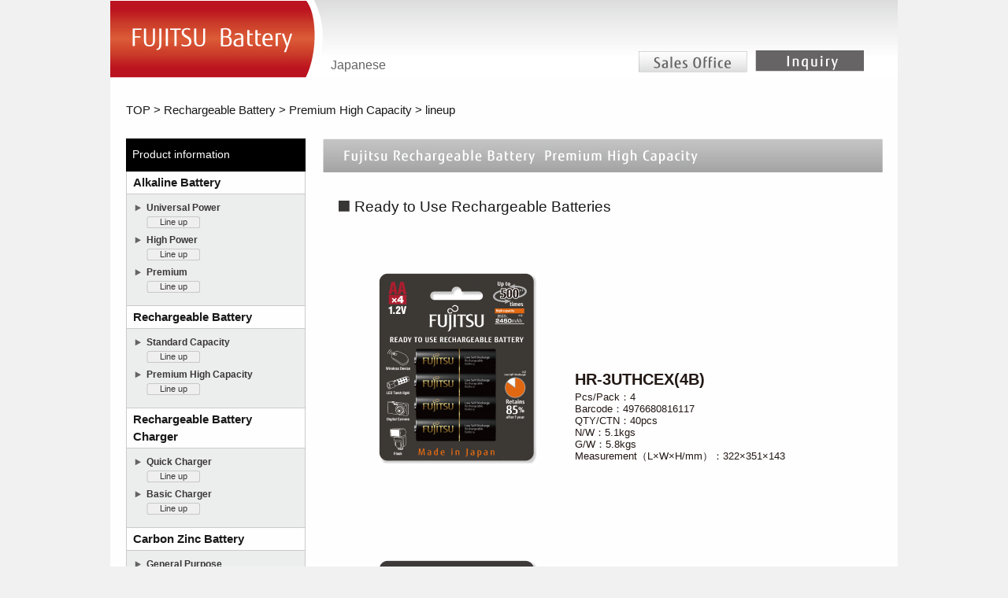

--- FILE ---
content_type: text/html
request_url: https://www.fdk.com/denchi-e/rechargeable_battery/highcapacity/lineup.html
body_size: 2675
content:
<!DOCTYPE html PUBLIC "-//W3C//DTD XHTML 1.0 Transitional//EN" "http://www.w3.org/TR/xhtml1/DTD/xhtml1-transitional.dtd">
<html xmlns="http://www.w3.org/1999/xhtml" xml:lang="ja" lang="ja">

<head>
<meta http-equiv="Content-Type" content="text/html; charset=utf-8" />
<title>Fujitsu Rechargeable Battery  Premium High Capacity</title>
<meta name="keywords" content="FUJITSU,FDK,Batteries,Ni-MH Batteries,Rechargeable Batteries,Premium High Capacity,Japan Technology" />
<meta name="description" content="Premium High Capacity" />
<meta http-equiv="content-style-type" content="text/css" />
<meta http-equiv="content-script-type" content="text/javascript" />
<meta http-equiv="content-language" content="ja" />
<meta http-equiv="imagetoolbar" content="no" />
<meta name="robots" content="all" />
<link rel="shortcut icon" href="https://www.fdk.co.jp/favicon.ico">
<link rel="stylesheet" type="text/css" href="../../css/import.css" media="all" />

    <script>
      // Define dataLayer and the gtag function.
      window.dataLayer = window.dataLayer || [];
      function gtag(){dataLayer.push(arguments);}
      // Default ad_storage to 'denied'.
      gtag('consent', 'default', {
        //'ad_storage': 'denied',
        'analytics_storage': 'denied'
      });
    </script>

<!-- Google Tag Manager -->
<script>(function(w,d,s,l,i){w[l]=w[l]||[];w[l].push({'gtm.start':
new Date().getTime(),event:'gtm.js'});var f=d.getElementsByTagName(s)[0],
j=d.createElement(s),dl=l!='dataLayer'?'&l='+l:'';j.async=true;j.src=
'https://www.googletagmanager.com/gtm.js?id='+i+dl;f.parentNode.insertBefore(j,f);
})(window,document,'script','dataLayer','GTM-TQDSP73');</script>
<!-- End Google Tag Manager -->

<script type="text/javascript" src="/js/analystictracking-e.js"></script>
<script type="text/javascript" src="../../javascript/smoothscroll.js"></script>

    <!-- Cookie Consent -->
    <script defer src="/js/cookieconsent.js"></script>
    <script defer src="/js/cookieconsent-init.js"></script>
    <link rel="stylesheet" href="/css/cookieconsent.css" type="text/css" media="screen">
    <!-- End Cookie Consent -->

</head>
<body id="jumpTop">

<!-- Google Tag Manager (noscript) -->
<noscript><iframe src="https://www.googletagmanager.com/ns.html?id=GTM-TQDSP73"
height="0" width="0" style="display:none;visibility:hidden"></iframe></noscript>
<!-- End Google Tag Manager (noscript) -->

<div id="wrapper">

<div id="header">
    <p id="logo"><a href="../../"><img src="../../img/logo.jpg" alt="FUJITSU  Battery" /></a></p>
    <ul id="glNavi" class="clearfix">
        <li><a href="/contact_worldmap/world_map.html"><img class="opa" src="../../img/btn01.jpg" alt="Sales Office" /></a></li>
        <li><a href="/contact/cyber-e/product_inq.php?id=36" target=_blank><img class="opa" src="../../img/btn02.jpg" alt="InQuiry" /></a></li>
    </ul>
    <p id="language"><a href="https://www.fdk.co.jp/denchi/">Japanese</a></p>
</div><!--end header-->

<div id="contents" class="clearfix">
    <p id="pan"><a href="../../">TOP</a>&nbsp;>&nbsp;<a href="../">Rechargeable Battery</a>&nbsp;>&nbsp;<a href="./">Premium High Capacity</a>&nbsp;>&nbsp;lineup</p>
    <div id="primary">
        <h2 class="h2_img01"><img src="../../img/ni-mh/title02.jpg" alt="Fujitsu Rechargeable Battery  Premium High Capacity" /></h2>
        
        <h4 class="h4_title01 mgnT30">Ready to Use Rechargeable Batteries</h4>
        <div class="battery_box02">
        	<p class="photo01"><img src="../../img/ni-mh/battery05.jpg" alt="HR-3UTHCEX(4B)" /></p>
            <div>
            	<h5>HR-3UTHCEX(4B)</h5>
                <p>Pcs/Pack：4<br />
                Barcode：4976680816117<br />
                QTY/CTN：40pcs<br />
                N/W：5.1kgs<br />
                G/W：5.8kgs<br />
                Measurement（L×W×H/mm）：322×351×143</p>
            </div>
        </div>
        
        <div class="battery_box02">
        	<p class="photo01"><img src="../../img/ni-mh/battery06.jpg" alt="HR-3UTHCEX(2B)" /></p>
            <div>
            	<h5>HR-3UTHCEX(2B)</h5>
                <p>Pcs/Pack：2<br />
                Barcode：4976680571665<br />
                QTY/CTN：40pcs<br />
                N/W：2.7kgs<br />
                G/W：3.4kgs<br />
                Measurement（L×W×H/mm）：322×351×143</p>
            </div>
        </div>
        
        <div class="battery_box02">
        	<p class="photo01"><img src="../../img/ni-mh/battery07.jpg" alt="HR-4UTHCEX(4B)" /></p>
            <div>
            	<h5>HR-4UTHCEX(4B)</h5>
                <p>Pcs/Pack：4<br />
                Barcode：4976680816131<br />
                QTY/CTN：40pcs<br />
                N/W：2.4kgs<br />
                G/W：2.9kgs<br />
                Measurement（L×W×H/mm）：248×283×143</p>
            </div>
        </div>
        
        <div class="battery_box02">
        	<p class="photo01"><img src="../../img/ni-mh/battery08.jpg" alt="HR-4UTHCEX(2B)" /></p>
            <div>
            	<h5>HR-4UTHCEX(2B)</h5>
                <p>Pcs/Pack：2<br />
                Barcode：4976680816124<br />
                QTY/CTN：40pcs<br />
                N/W：1.4kgs<br />
                G/W：1.9kgs<br />
                Measurement（L×W×H/mm）：248×283×143</p>
            </div>
        </div>
        
        
        <p class="jumpTop"><a href="#jumpTop"><img src="../../img/icon/pagetop.jpg" alt="Page Top" /></a></p>
    </div><!--end primary-->
    
    <div id="secondary">
    	<h2>Product information</h2>
        <h3><a href="../../alkaline_battery/">Alkaline Battery</a></h3>
        <ul class="list01">
        	<li><a href="../../alkaline_battery/universalpower/">Universal Power</a>
                <ul class="list02">
                    <li><a href="../../alkaline_battery/universalpower/lineup.html">Line up</a></li>
                </ul>
            </li>
            <li><a href="../../alkaline_battery/highpower/">High Power</a>
                <ul class="list02">
                    <li><a href="../../alkaline_battery/highpower/lineup.html">Line up</a></li>
                </ul>
            </li>
            <li><a href="../../alkaline_battery/premium/">Premium</a>
                <ul class="list02">
                    <li><a href="../../alkaline_battery/premium/lineup.html">Line up</a></li>
                </ul>
            </li>
        </ul>
        <h3><a href="../">Rechargeable Battery</a></h3>
        <ul class="list01">
        	<li><a href="../standard/">Standard Capacity</a>
                <ul class="list02">
                    <li><a href="../standard/lineup.html">Line up</a></li>
                </ul>
            </li>
            <li><a href="../highcapacity/">Premium High Capacity</a>
                <ul class="list02">
                    <li><a href="../highcapacity/lineup.html">Line up</a></li>
                </ul>
            </li>
        </ul>
        <h3><a href="../../rechargeable_battery/chager/">Rechargeable Battery Charger</a></h3>
        <ul class="list01">
        	<li><a href="../../rechargeable_battery/chager/">Quick Charger</a>
            	<ul class="list02">
                    <li><a href="../../rechargeable_battery/chager/lineup.html#quick">Line up</a></li>
                </ul>
            </li>
        	<li><a href="../../rechargeable_battery/chager/#sec01">Basic Charger</a></a>
            	<ul class="list02">
                    <li><a href="../../rechargeable_battery/chager/lineup.html#basic">Line up</a></li>
                </ul>
            </li>
        </ul>
        <h3><a href="../../carbonzincbattery/lineup.html">Carbon Zinc Battery</a></h3>
        <ul class="list03">
            <li><a href="../../carbonzincbattery/lineup.html#sec01">General Purpose</a></li>
            <li><a href="../../carbonzincbattery/lineup.html#sec02">Heavy Duty</a></li>
        </ul>
        <!--h3><a href="../../specialbattery/lineup.html">Special Battery</a></h3>
        <ul class="list03">
        	<li><a href="../../specialbattery/lineup.html#sec01">Lithium Battery</a></li>
            <li><a href="../../specialbattery/lineup.html#sec02">Lithium Coin Cell</a></li>
            <li><a href="../../specialbattery/lineup.html#sec03">Alkaline Button Cell</a></li>
        </ul-->
    </div><!--end secondary-->

</div><!--end contents-->
</div><!--end wrapper-->
<div id="footer_box">
    <div id="footer">
        <ul>
            <!--<li><a href="">Site Map</a></li>-->
            <li><a href="/policy/policy-e.html">Privacy Policy</a></li>
            <li><a href="/contact/cyber-e/product_inq.php?id=36" target=_blank>Inquiry</a></li>
        </ul>
        <p class="site"><a href="/">FDK Coporate Global Site</a></p>
        <p class="address">&copy;&nbsp;&nbsp;&nbsp;FDK&nbsp;&nbsp;CORPORATION</p>
    </div><!--end footer-->
</div><!--end footer_box-->
   <!---button type="button" aria-label="Cookieの設定" data-cc="c-settings">Cookie Settings</button-->
</body>
</html>


--- FILE ---
content_type: text/css
request_url: https://www.fdk.com/denchi-e/css/import.css
body_size: 276
content:
@charset "utf-8";

/*--------------------------------------------------------------------------------
	■□■□■　適用するCSSをインポート　■□■□■
	
	サイト名：
	作成日：2014年12月5日
	更新日：
	
--------------------------------------------------------------------------------*/

/*--------------------------------------------------------------------------------
　▼　ブラウザCSS初期化
--------------------------------------------------------------------------------*/
@import url("reset.css");

/*--------------------------------------------------------------------------------
　▼　共通クラスの定義
--------------------------------------------------------------------------------*/
@import url("style.css");

/*--------------------------------------------------------------------------------
　▼　設定クラスの定義
--------------------------------------------------------------------------------*/
@import url("setup.css");


--- FILE ---
content_type: text/css
request_url: https://www.fdk.com/denchi-e/css/reset.css
body_size: 1272
content:
@charset "utf-8";

/* ////////////////////////////////////////////////////////////////////////////////////////////////////
 *
 * ■□■□■　リセットクラスの定義CSS　■□■□■
 * 
 * Author   : yonemitsu
 * LastDate : 2014/12/5
 *
 * ///////////////////////////////////////////////////////////////////////////////////////////////// */
 
/*--------------------------------------------------------------------------------
　▼　FirefoxとOperaでのスクロールバー強制表示
--------------------------------------------------------------------------------*/
html {
	height: 100%;
	margin-bottom: 1px;
}

/*--------------------------------------------------------------------------------
　▼　Bodyの表示
--------------------------------------------------------------------------------*/
body {
	font-family: "arial";
	line-height: 1.5;
	text-align: center;
	margin: 0;
	padding: 0;
}
.mac body.firefox2 {/* for Mac firefox2 */
	font-size: 12px;
}

/*--------------------------------------------------------------------------------
　▼　マージンとパディングの初期化
--------------------------------------------------------------------------------*/
div,
dl,
dt,
dd,
ul,
ol,
li,
h1,
h2,
h3,
h4,
h5,
h6,
form,
fieldset,
input,
textarea,
p,
pre,
blockquote,
span/*,
table,
th,
td*/ {
	margin: 0;
	padding: 0;
}

/*--------------------------------------------------------------------------------
　▼　テキスト関連の初期化
--------------------------------------------------------------------------------*/
address,
caption,
cite,
code,
dfn,
em,
th,
strong,
var {
	font-style: normal;
	font-weight: normal;
}
code,
kbd,
pre,
samp,
tt {
	font-family: monospace;
	line-height: 100%;
}
*:first-child + html code,
*:first-child + html kbd,
*:first-child + html pre,
*:first-child + html samp,
*:first-child + html tt {/* for Win IE7 */
	font-size: 108%; 
}
h1,
h2,
h3,
h4,
h5,
h6 {
	font-size: 100%;
	font-weight: normal;
}
q:before,
q:after {
	content: '';
}
abbr,
acronym {
	border: 0;
}

/*--------------------------------------------------------------------------------
　▼　リンク関連の初期化
--------------------------------------------------------------------------------*/
a {
	overflow: hidden;
	text-decoration: none;
	outline: none;
}

/*--------------------------------------------------------------------------------
　▼　リスト関連の初期化
--------------------------------------------------------------------------------*/
ol,
ul {
	list-style: none outside;
}
dt {
	font-weight: normal;
}

/*--------------------------------------------------------------------------------
　▼　テーブル関連の初期化
--------------------------------------------------------------------------------*/
/*table {
	border-collapse: collapse;
	border: none;
	border-spacing: 0;
	font-size: 100%;
}
caption {
	text-align: left;
	font-weight: normal;
}
th {
	vertical-align: top;
	font-weight: bold;
	text-align: left;
}
td {
	vertical-align: top;
}

/*--------------------------------------------------------------------------------
　▼　form関連の初期化
--------------------------------------------------------------------------------*/
button,
fieldset,
form,
input,
label,
legend,
select,
textarea {
	font-family: inherit;
	font-size: 100%;
	font-style: inherit;
	font-weight: inherit;
	margin: 0;
	padding: 0;
	vertical-align: baseline;
}
* html input,
* html textarea {/* for Win IE6 */
	font-family: 'ＭＳ Ｐゴシック';
}
*:first-child + html input,
*:first-child + html textarea {/* for Win IE7 */
	font-family: 'メイリオ', 'ＭＳ Ｐゴシック';
}
.msie8 select {/* for Win IE8 */
	font-family: sans-serif;
}
.chrome1 select {/* for Chrome1 */
	font-family: 'Lucida Grande', Arial, Helvetica;
}

/*--------------------------------------------------------------------------------
　▼　イメージ関連の初期化
--------------------------------------------------------------------------------*/
img,
a img,
object,
embed {
	border: none;
	vertical-align: bottom;
	background: transparent;
}

/*--------------------------------------------------------------------------------
　▼　その他の初期化
--------------------------------------------------------------------------------*/
fieldset,
img,
abbr,
acronym {
	border: 0;
}
hr {
  height: 0;
  margin: 5px 0;
  border: none;
  border-top: 1px solid #333;
}
* html hr {/* for Win IE6 */
  margin: 0;
  padding: 0;
}
*:first-child + html hr {/* for Win IE7 */
  margin: 0;
  padding: 0;
}

--- FILE ---
content_type: text/css
request_url: https://www.fdk.com/denchi-e/css/style.css
body_size: 5718
content:
@charset "utf-8";

/* ////////////////////////////////////////////////////////////////////////////////////////////////////
 *
 * ■□■□■　共通クラスの定義CSS　■□■□■
 * 
 * Author   : yonemitsu
 * FirstDate: 2041/12/24
 * LastDate : 2011/12/24
 *
 * ///////////////////////////////////////////////////////////////////////////////////////////////// */
 
/*--------------------------------------------------------------------------------
　▼　body
--------------------------------------------------------------------------------*/
body {
	background-color: #f1f1f1;
	color: #191919;
	font-size: 0.85em;
	min-width: px;
}
p,
ul,
ol,
dl,
h2,
h3,
h4 {
	margin: 0 10px 15px 10px;
	line-height: 1.5;
}
h2:after {
	content: ".";
	display: block;
	clear: both;
	height: 0;
	visibility: hidden;
}
h2 {
	min-height: 1px;
}
* html h2 {
	height: 1px;/*\*//*/
	height: auto;
	overflow: hidden;
	/**/
}
h2 {
	clear: both;
	font-weight: bold;
	font-size: 1.2em;
	color: #;
	padding: 0;
	margin: 30px 0 10px 0;
}
.h2_img01,
.h2_img02,
.h2_img03 {
	background: none;
	border: none;
	margin: 0 0 10px 0;
	padding: 0;
}
.h2_img02 {
	margin-bottom: 0;
}
.h2_img03 {
	margin: 65px 43px 10px 43px;
}
h3 {
	background: url() repeat-y left top #;
	font-weight: bold;
	font-size: 1.1em;
	border:;
	color: #;
	padding: 0;
	margin: 25px 10px 10px 10px;
}
.h3_img01,
.h3_img02 {
	background: none;
	border: none;
	margin: 25px 10px 10px 10px;
	padding: 0 0 0 0;
}
.h3_img02 {
	margin: 0 0 20px 25px;
}
h4 {
	background: url() repeat-y left top #;
	font-weight: bold;
	font-size: 1em;
	border:;
	color: #;
	padding: 0;
	margin: 20px 10px 5px 10px;
}
.h4_img01 {
	background: none
	border: none;
	margin: 45px 0 15px 10px;
	padding: 0 0 0 0;
}
h5 {
	font-weight: bold;
	font-size: 1em;
	padding: 0;
	margin: 10px 10px 5px 10px;
}
a {
	text-decoration: none;
	color: #191919;
}
a:hover {
	color: #191919;
	text-decoration: underline;
}
a:hover img.opa {
	filter:alpha(opacity=60);
	-moz-opacity: 0.6;
	opacity: 0.6;
}
em,
strong {
	font-weight: bold;
}
li {
	background: url(../img/icon/list_icon.png) no-repeat left 8px;
	padding-left: 10px;
	margin-bottom: 3px;
}
ol {
	list-style: decimal;
	margin-left: 2em;
}
ol li {
	background: none;
	padding-left: 0;
	margin-bottom: 3px;
	margin-left: 30px;
}
.imgMgnT {
	background: none;
	border: none;
	padding: 0;
	margin-left: 0;
	margin-right: 0;
	margin-bottom: 0;
}

/*--------------------------------------------------------------------------------
　▼　■□■その他共通■□■
--------------------------------------------------------------------------------*/
/*------------------jumpTop/jumpPage------------------*/
.jumpTop {
	clear: both;
	text-align: right;
	margin: 55px 25px 90px 0;
}
.jumpPage {
	clear: both;
	text-align: right;
	margin: 0;
}
.jumpPage a {
	background: url() no-repeat left 5px;
	font-size: 0.9em;
	padding-left: 15px;
}

/*------------------table------------------*/
/*--↓↓reset.cssに入っていたタグ↓↓--*/
table {
	font-size: 100%;
}

.table {
	border-collapse: collapse;
	border: none;
	border-spacing: 0;
}
.table th {
	vertical-align: top;
	font-weight: bold;
	text-align: left;
	padding: 0;
	margin: 0;
}
.table td {
	vertical-align: top;
	padding: 0;
	margin: 0;
}
/*--↑↑reset.cssに入っていたタグ↑↑--*/

.table {
	clear: both;
	width: 100%;
	font-size: 1.0em;
	line-height: 1.5;
	margin-bottom: 15px;
}
.table th,
.table td {
	border: 1px solid #CCCCCC;
	vertical-align: middle;
	padding: 10px;
}
.table th {
	background-color: #;
	text-align: center;
	font-weight: normal;
}
.table p,
.table ul,
.table ol,
.table dl {
	margin: 0;
}
.table ol {
	list-style: decimal;
	margin-left: 2em;
}

/*--------------------------------------------------------------------------------
　▼　■□■wrapper■□■
--------------------------------------------------------------------------------*/
div#wrapper {
	width: 1000px;
	text-align: left;
	margin: 0 auto;
	background-color: #fefefe;
}

/*--------------------------------------------------------------------------------
　▼　■□■header■□■
--------------------------------------------------------------------------------*/
div#header {
	background: url(../img/bg04.jpg) left top repeat-x #ffffff;
	overflow: hidden;
	zoom: 1;
}
#logo {
	float: left;
	display: inline;
	margin: 0 10px 0 0;
}
#language {
	margin: 70px 0 0 0;
	padding: 0;
}
#language a {
	font-size: 1.2em;
	color: #656464;
	text-decoration: none;
}
#language a:hover {
	text-decoration: underline;
}

/*--------------------------------------------------------------------------------
　▼　■□■glNavi■□■
--------------------------------------------------------------------------------*/
ul#glNavi {
	float: right;
	padding: 0;
	margin: 64px 43px 0 0;
}
ul#glNavi li {
	background: none;
	float: left;
	display: inline;
	padding: 0;
	margin: 0 0 0 10px;
}

/*--------------------------------------------------------------------------------
　▼　■□■contents■□■
--------------------------------------------------------------------------------*/
div#contents {
	width: 980px;
	padding: 0;
	margin: 30px 0 0 20px;
	overflow: hidden;
	zoom: 1;
}

/*------------------pan------------------*/
#pan {
	margin: 0 0 25px 0;
	padding: 0;
	font-size: 1.1em;
}
#pan a {
	color: #191919;
}

/*--------------------------------------------------------------------------------
　▼　■□■primary■□■
--------------------------------------------------------------------------------*/
div#primary,
div#primary02 {
	width: 710px;
	float: right;
	display: inline;
	margin: 0 20px 0 0;
}
div#primary02 {
	margin: 0;
	width: 730px;
}

/*------------------primary03------------------*/
#primary03,
#primary04 {
	margin: 0 auto;
	width: 1000px;
}
#primary04 {
	background-color: #fefefe;
}

/*------------------title_box------------------*/
.h3_title01 {
	background: none;
	border: none;
	margin: 20px 20px 0 20px;
	padding: 0;
	font-size: 2em;
}
.title_box {
	overflow: hidden;
	zoom: 1;
	padding: 0 20px 15px 20px;
	margin: 0 0 30px 0;
	background: url(../img/heavyduty/bg02.jpg) left bottom repeat-x #ffffff;
	height: 165px;
}
.title_box p {
	font-size: 1.3em;
	margin: 0 0 10px 0;
	padding: 0;
	color: #191919;
}
.title_box div {
	position: relative;
}
.icon01 {
	position: absolute;
	top: 90px;
	left: 0;
}
.title_box p.photoImg {
	float: right;
	margin: 20px 100px 1px;
}
div.title_box2 {
	padding-bottom: 30px;
}
div.title_box2 h3.h3_title01 {
	margin-left: 0 !important;
}
/*------------------battery_box01 battery_box02------------------*/
.h4_title01 {
	background: url(../img/heavyduty/icon02.jpg) left 6px no-repeat;
	padding: 0 0 70px 20px;
	font-size: 1.4em;
	font-weight: normal;
	margin: 0 20px 0 20px;
	
}
.battery_box01,
.battery_box02,
.battery_box03 {
	margin: 0 0 120px 0;
	overflow: hidden;
	zoom: 1;
	position: relative;
}
.battery_box03 {
	padding: 25px 0 5px 0;
	margin-bottom: 95px;
}
.battery_box01 .photo01,
.battery_box02 .photo01,
.battery_box03 .photo01 {
	margin: 0 0 0 90px;
}
.battery_box02 .photo01 {
	margin: 0 0 0 70px;
}
.battery_box03 .photo01 {
	margin: 0 0 0 30px;
}
.battery_box01 div,
.battery_box02 div,
.battery_box03 div {
	position: absolute;
	right: 0;
	bottom: 5px;
	width: 300px;
	padding: 70px 0 0 0;
	margin-right: 90px;
}
.battery_box03 div {
	bottom: 5px;
}
.battery_box01 div h5,
.battery_box02 div h5,
.battery_box03 div h5 {
	margin: 0;
	padding: 0;
	font-weight: bold;
	font-size: 1.5em;
	color: #221814;
}
.battery_box01 div p,
.battery_box02 div p,
.battery_box03 div p {
	margin: 0;
	padding: 0;
	font-size: 0.95em;
	line-height: 1.2;
	color: #221814;
}

/*------------------main_box------------------*/
.main_box {
	position: relative;
	margin-bottom: 15px;
}
.main_box p {
	margin: 0;
	padding: 0;
}
.main_box p.add01 {
	position: absolute;
	top: 165px;
	right: 40px;
}

/*------------------comment01------------------*/
.comment01 {
	font-size: 1.3em;
	color: #191919;
	margin: 35px 0 40px 25px;
}

/*------------------nav01------------------*/
.nav01 {
	overflow: hidden;
	zoom: 1;
	margin: 0 0 0 25px;
	padding: 0;
}
.nav01 li {
	float: left;
	margin: 0;
	padding: 0;
	background: none;
}

/*------------------bg_box01------------------*/
.bg_box01 {
	background: url(../img/highpower/bg01.jpg) right bottom no-repeat;
	overflow: hidden;
	zoom: 1;
	padding-bottom: 80px;
	margin: 0;
}
.box_bg02 {
	background: url(../img/highpower/bg02.jpg) top no-repeat;
    background-size: contain;
}
.bg02 {
	background: none;
}
.bg_box01 .photo02 {
	float: left;
	margin: 0 0 0 25px;
	padding: 0;
}
.bg_box01 div {
	width: 450px;
	float: left;
	margin: 0 0 0 60px;
}
.bg_box01 div p,
.bg_box02 div p,
.bg_box03 div p { 
	color: #891b20;
	font-weight: bold;
	font-size: 2.2em;
	margin: 0;
	padding: 0;
	line-height: 1.25;
}
.bg_box01 div p.color01,
.bg_box02 div p.color01 {
	color: #c61922;
}
.bg_box01 div p.color02,
.bg_box03 div p.color02 {
	color: #7c7775;
}
.bg_box01 div p.comment02 {
	font-size: 1.5em;
	margin: 35px 0 20px 0;
}

/*------------------bg_box02 bg_box03------------------*/
.bg_box02 {
	background: url(../img/premium/bg01.jpg) right bottom no-repeat;
	min-height: 934px;
}
.bg_box02 div,
.bg_box03 div {
	width: 450px;
	margin: 0 0 0 230px;
}
.bg_box03 {
	background: url(../img/universalpower/bg01.jpg) right bottom no-repeat;
	min-height: 656px;
}
.bg_uniBox {
    background: url(../img/universalpower/bg01.jpg) top no-repeat;
    min-height: 570px;
    padding-top: 230px;
}
/*------------------bg_box04 bg_box05 bg_box06------------------*/
.bg_box04 {
	background: url(../img/standard/bg01.jpg) right bottom no-repeat;
	min-height: 529px;
	position: relative;
}
.comment03,
.comment06,
.comment08,
.comment10 {
	color: #c61922;
	font-weight: bold;
	font-size: 2.2em;
	margin: 0 0 0 0;
	line-height: 1.25;
	position: absolute;
}
.comment03 {
	top: 350px;
	left: 235px;
}
.comment06 {
	top: 50px;
	left: 235px;
}
.comment08 {
	top: 30px;
	left: 235px;
}
.comment10 {
	top: 500px;
	left: 235px;
}
.comment04,
.comment07,
.comment09,
.comment11 {
	font-size: 1.3em;
	margin: 0;
	position: absolute;
	color: #191919;
}
.comment04 {
	top: 395px;
	left: 235px;
}
.comment07 {
	top: 95px;
	left: 235px;
}
.comment09 {
	top: 110px;
	left: 235px;
}
.comment11 {
	top: 545px;
	left: 235px;
}

.bg_box05 {
	background: url(../img/standard/bg02.jpg) right bottom no-repeat;
	min-height: 660px;
	position: relative;
}
.bg_box06 {
	background: url(../img/standard/bg03.jpg) right bottom no-repeat;
	min-height: 702px;
	margin-top: 17px;
	position: relative;
}

/*------------------bg_box07 bg_box08 bg_box09------------------*/
.bg_box07 {
	background: url(../img/highcapacity/bg01.jpg) right bottom no-repeat;
	min-height: 796px;
	position: relative;
}
.bg_box08 {
	background: url(../img/highcapacity/bg02.jpg) right bottom no-repeat;
	min-height: 623px;
	margin-top: 30px;
	position: relative;
}
.bg_box09 {
	background: url(../img/highcapacity/bg03.jpg) right bottom no-repeat;
	min-height: 715px;
	position: relative;
}
.comment18,
.comment20,
.comment22,
.comment24 {
	color: #221814;
	font-weight: bold;
	font-size: 2.2em;
	margin: 0 0 0 0;
	line-height: 1.25;
	position: absolute;
}
.comment19,
.comment21,
.comment23,
.comment25 {
	font-size: 1.3em;
	margin: 0;
	position: absolute;
	color: #191919;
}
.comment18 {
	top: 255px;
	left: 240px;
}
.comment19 {
	top: 300px;
	left: 240px;
}
.comment20 {
	top: 45px;
	left: 240px;
}
.comment21 {
	top: 90px;
	left: 240px;
}
.comment22 {
	top: 50px;
	left: 240px;
}
.comment23 {
	top: 130px;
	left: 240px;
}
.comment24 {
	top: 520px;
	left: 240px;
}
.comment25 {
	top: 565px;
	left: 240px;
}

/*------------------bg_box10 bg_box11------------------*/
.bg_box10 {
	background: url(../img/chager/bg01.jpg) right bottom no-repeat;
	min-height: 851px;
	margin-top: 60px;
	position: relative;
}
.bg_box11 {
	background: url(../img/chager/bg02.jpg) right bottom no-repeat;
	min-height: 1432px;
	position: relative;
}
.bg_box10 h3,
.bg_box11 h3 {
	color: #717071;
	font-size: 2.0em;
	position: absolute;
}
.bg_box10 p,
.bg_box11 p {
	color: #191919;
	font-size: 1.2em;
	position: absolute;
}
.title01 {
	top: 290px;
	left: 210px;
}
.title02 {
	top: 560px;
	left: 210px;
}
.title03 {
	top: 470px;
	left: 210px;
}
.title04 {
	top: 935px;
	left: 210px;
}
.comment12 {
	top: 80px;
	left: 20px;
}
.comment13 {
	top: 360px;
	left: 210px;
}
.comment14 {
	top: 630px;
	left: 210px;
}
.comment15 {
	top: 80px;
	left: 20px;
}
.comment16 {
	top: 540px;
	left: 210px;
}
.comment17 {
	top: 1005px;
	left: 210px;
}


/*------------------bg_box10 bg_box11------------------*/

/*------------------lineup01------------------*/
.lineup01 {
	margin: 50px 0 0 0;
}

/*------------------slider_box------------------*/
.slider_box {
	padding-bottom: 32px;
}
.slider {
	width: 960px;
	height: 370px;
	margin: 13px 20px 0 20px;
	position:relative;
}
.slider > div {
	display:none;
}
a.inactive {
	color: #ccc;
	background-color: #fff;
	border: 1px solid #eee;
	outline:none;
}
ul.navi {
	list-style: none;
	position: absolute;
	bottom: -50px;
	left: 420px;
	overflow: hidden;
	zoom: 1;
}
ul.navi li {
	float: left;
	margin-right: 10px;
	background: none;
	padding: 0;
}
ul.navi li a {
	background:  url(../img/icon/icon03.png) left top no-repeat;
	display: block;
	height: 17px;
	width: 17px;
	text-indent: -9999px;
	outline: none;
	/*-moz-border-radius: 10px;
	border-radius: 10px;*/
}
ul.navi li a.active {
	background:  url(../img/icon/icon02.png) left top no-repeat;
}

/*------------------slider_box------------------*/
#dropmenu {
	list-style-type: none;
	width: 960px;
	height: 70px;
	margin: 0 0 50px 43px;
	padding: 0;
}
#dropmenu li {
	position: relative;
	float: left;
	margin: 0;
	padding: 0;
}
#dropmenu li a {
	display: block;
	margin: 0;
	padding: 0;
	background: #656464;
	color: #ffffff;
}
#dropmenu li:hover > a {
	background-color: #999;
	text-decoration: none;
}
#dropmenu li ul {
	list-style: none;
	position: absolute;
	top: 100%;
	left: 0;
	margin: 0;
	padding: 0;
}
#dropmenu li:last-child ul {
	width: 100%;
	margin-left: 1px;
}
#dropmenu li ul li {
	overflow: hidden;
	width: 228px;
	height: 0;
}
#dropmenu ul.nav02 li {
	margin-left: 1px;
	margin-right: 1px;
	width: 227px;
}
#dropmenu li ul li a {
	padding: 13px 15px;
	background: #656464;
	color: #ffffff;
	text-align: left;
	font-size: 14px;
	font-weight: normal;
	border-top: 1px solid #cccccc;
	border-bottom: none;
}
#dropmenu li:hover ul li {
	overflow: visible;
	height: 48px;
}
#dropmenu li:hover ul li:first-child {
	border-top: 0;
}
#dropmenu li:hover ul li:last-child{
	border-bottom: 0;
}

/*------------------lineup_box------------------*/
.lineup_box {
	border-left: solid 1px #b8b7b7;
	margin: 0 0 120px 43px;
	overflow: hidden;
	zoom: 1;
}
.lineup_box div {
	width: 227px;
	float: left;
	border-right: solid 1px #b8b7b7;
	padding: 40px 0 35px 0;
}.lineup_box div.lineup02 {
	padding-top: 14px;
}
.lineup_box div p {
	margin: 0 0 0 13px;
}
.lineup_box div ul {
	margin: 5px 0 0 22px;
	color: #191919;
}
.lineup_box div ul li {
	margin-bottom: 6px;
}

/*------------------info_box------------------*/
.info_box {
	background: url(../img/bg05.jpg) left top repeat;
	overflow: hidden;
	zoom: 1;
	padding: 48px 0 48px 70px;
}
.info_list01,
.info_list02,
.info_list03 {
	width: 228px;
	float: left;
	margin-right: 50px;
}
.info_list02 {
	width: 154px;
	margin-right: 75px;
}
.info_list03 {
	width: 172px;
}
.info_box ul li {
	background: none;
	padding: 0;
	margin: 0 0 8px 0;
}
.info_box ul li a:hover {
	filter:alpha(opacity=60);
	-moz-opacity: 0.6;
	opacity: 0.6;
}
/*------------------main_image01------------------*/
.main_image01 {
	padding: 0 0 0 20px;
	margin: 0;
	background: url(../img/alkalinebattery/bg01.jpg) left top repeat-x;
}

/*------------------fade_box------------------*/
.fade_box {
	position: relative;
}
.fade_box h2 {
	color: #c61922;
	font-weight: bold;
	font-size: 1.8em;
	text-align: center;
	position: absolute;
	top: 44px;
	left: 320px;
	margin: 0;
	padding: 0;
	line-height: 1.3;
}
.fade_box h2 span {
	font-size: 1.3em;
	font-weight: bold;
}
.fade_box h2.h2_title01 {
	position: absolute;
	top: 367px;
	left: 44px;
	margin: 0;
	padding: 0;
}
.fade01 {
	position: absolute;
	top: 77px;
	left: 340px;
}

/*------------------battery_navi------------------*/
.battery_navi {
	overflow: hidden;
	zoom: 1;
	margin: 0 0 0 47px;
	padding: 0 0 0 0;
	border-left: solid 1px #bdbdbe;
}
.battery_navi li {
	float: left;
	background: none;
	padding: 0;
	border-right: solid 1px #bdbdbe;
}

/*------------------font_china------------------*/
.font_china {
	margin: 40px 50px 0 0;
	padding: 0;
	text-align: right;
	font-size: 12px;
}

/*------------------fade_box02------------------*/
.fade_box02 {
	position: relative;
}
.rechargeable_box {
	margin: 0;
	padding: 0;
	position: absolute;
	left: 205px;
	top: 410px;
}
.rechargeable_box li {
	background: none;
	padding: 0;
	margin: 0;
}

/*--------------------------------------------------------------------------------
　▼　■□■secondary■□■
--------------------------------------------------------------------------------*/
div#secondary {
	width: 228px;
	float: left;
	display: inline;
	margin: 0 0 40px 0;
}
div#secondary p,
div#secondary ul,
div#secondary dl {
	margin: 0;
}
div#secondary li {
	background: none;
	padding: 0;
	margin: 0;
}
div#secondary h2 {
	background-color: #000000;
	font-weight: normal;
	font-size: 1em;
	border: none;
	color: #ffffff;
	margin: 0;
	padding: 11px 8px;
	border: none;
}
div#secondary h3 {
	background-color: #fefefe;
	font-weight: bold;
	font-size: 1.1em;
	border: solid 1px #cbcbcc;
	border-top: none;
	padding: 3px 8px;
	margin: 0;
}

/*------------------list01------------------*/
div#secondary ul.list01,
div#secondary ul.list03 {
	background-color: #eceded;
	padding: 8px 0 10px 0;
	margin: 0;
	border: solid 1px #cbcbcc;
	border-top: none;
}
div#secondary ul.list01 li,
div#secondary ul.list03 li {
	margin: 0;
	padding: 0;
}
div#secondary ul.list03 li {
	margin-bottom: 3px;
}
div#secondary ul.list01 li a,
div#secondary ul.list03 li a {
	background: url(../img/icon/icon01.jpg) no-repeat 10px 5px;
	display: block;
	padding: 0 5px 2px 25px;
	text-decoration: none;
	font-weight: bold;
	color: #3a3737;
	font-size: 0.9em;
}
div#secondary ul.list01 li a:hover,
div#secondary ul.list01 li a:hover,
div#secondary ul.list03 li a:hover,
div#secondary ul.list03 li a:hover {
	text-decoration: underline;
}

/*------------------list02------------------*/
div#secondary ul.list02 {
	margin: 0 0 6px 25px;
	background: url(../img/bg03.jpg) left bottom no-repeat;
	padding-bottom: 2px;
	width: 68px;
}
div#secondary ul.list02 li {
	margin: 0 0 0 0;
	background: url(../img/bg01.jpg) left top no-repeat;
	padding-top: 2px;
}
div#secondary ul.list02 li a {
	background: none;
	padding: 0;
	font-weight: normal;
	font-size: 0.8em;
	padding: 0 0 0 17px;
	line-height: 1.1;
	display: block;
	background: url(../img/bg02.jpg) left top repeat-y;
}


/*--------------------------------------------------------------------------------
　▼　■□■footer■□■
--------------------------------------------------------------------------------*/
div#footer_box {
	background-color: #595757
}
div#footer {
	width: 960px;
	text-align: left;
	margin: 0 auto;
	padding: 30px 0 25px 0;
	overflow: hidden;
	zoom: 1;
}
div#footer p,
div#footer ul,
div#footer dl {
	margin: 0;
	color: #ffffff;
}
div#footer li {
	background: none;
	padding: 0;
	margin: 0;
}
div#footer a {
	color: #fefefe;
}
div#footer a:hover {
	color: #fefefe;
}

/*------------------ul------------------*/
div#footer ul {
	overflow: hidden;
	zoom: 1;
	float: left;
	margin-left: 40px;
}
div#footer ul li {
	float: left;
	display: inline;
	padding: 0 15px 0 0;
	margin: 0 15px 0 0;
	border-right: solid 1px #fefefe;
}
div#footer ul li a {
	line-height: 1;
}
div#footer .site {
	float: left;
	display:inline;
	border: solid 1px #fefefe;
	padding: 0 10px;
	line-height: 1;
}
div#footer .address {
	float: right;
	font-size: 0.9em;
	margin-right: 25px;
}

/*------------------20160405------------------*/
.bg_box12 {
	background: url(../img/chager/bg03.jpg) no-repeat right bottom;
	min-height: 726px;
	margin-top: 60px;
	/*position: relative;*/
}
.bg_box13 {
	background: url(../img/chager/bg04.jpg) no-repeat right bottom;
	min-height: 651px;
	margin-top: 36px;
}
.bg_box14 {
	background: url(../img/chager/bg05.jpg) no-repeat right bottom;
	min-height: 529px;
	margin-top: 20px;
}
.bg_box15 {
	background: url(../img/chager/bg06.jpg) no-repeat right bottom;
	min-height: 469px;
	margin-top: 51px;
}
.bg_box16 {
	background: url(../img/chager/bg07.jpg) no-repeat right bottom;
	min-height: 525px;
	margin-top: 31px;
	margin-bottom: 100px;
}
.textLP {
	padding-left: 210px;
}
.textLP p,
.textBlock p {
	color: #191919;
	font-size: 1.2em;
}
.textLP h3,
.textBlock h3 {
	color: #717071;
	font-size: 2.0em;
	padding-top: 40px;
}
.textLP h3.textW {
	line-height: 1;
}
.textLP .table {
	width: 462px;
	font-size: 1.1em;
	margin: 280px 15px 15px 15px;
}
.textLP .table th,
.textLP .table td {
	background-color: #fff;
	border: 1px solid #231f20;
	vertical-align: middle;
	text-align: left;
	padding: 2px 5px;
}
.textLP .table th {
	background-color: #e6e6e7;
	font-weight: normal;
}
.textBlock {
	padding-left: 25px;
}
.textBlock p.textBlockTop {
	padding-top: 90px;
	padding-left: 0;
}
.textBlock h3 {
	margin-top: 140px;
	padding-left: 210px;
}
.textBlock p {
	padding-left: 210px;
}
.textBlock ul {
	color: #00a785;
	font-size: 1.5em;
	font-weight: bold;
	padding-left: 210px;
	margin-top: 40px;
}
.textBlock li {
	background: none;
	padding-left: 45px;
	margin-bottom: 15px;
}
.textBlock li.g01 {
	background: url(../img/chager/icon01.png) no-repeat left center;
}
.textBlock li.g02 {
	background: url(../img/chager/icon02.png) no-repeat left center;
}
.textBlock li.g03 {
	background: url(../img/chager/icon03.png) no-repeat left center;
}
.textBlock li.g04 {
	background: url(../img/chager/icon04.png) no-repeat left center;
}
.textBlock li.g05 {
	background: url(../img/chager/icon05.png) no-repeat left center;
}
/*------------------201701002------------------*/
.black{
	color: #191919 !important;
}
.wine{
	color: #891b20 !important;
}
.gray{
	color: #7D7875 !important;
}
.bgNone{
	background-image: none !important;
}
div.bgNone p {
    font-size: 1em;
    font-weight: normal;
    color: #191919;
	line-height: 1.5;
}
div.contentWrap {
    margin: 10px 0 0 50px;
    width: 100%;
    padding-bottom: 60px;
}
div.allWrap {
    width: 100%;
    margin: 0 auto;
}
div.halfTextR, div.halfTextL{
    margin: 0;
}
div.halfTextL{
	width: 36%;
}
div.halfTextR{
	width: 57%;
}

div.contentWrap p.comment26{
	color: #c61922;
    font-weight: bold;
    font-size: 2em;
    margin: 0 10px 15px -5px;
    padding: 0;
    line-height: 1.25;
}
.contentWrap p span {
    font-size: 2em;
    font-weight: bold;
}
.subTitle span {
    font-size: 1em !important;
}


--- FILE ---
content_type: text/css
request_url: https://www.fdk.com/denchi-e/css/setup.css
body_size: 2981
content:
@charset "utf-8";

/* ////////////////////////////////////////////////////////////////////////////////////////////////////
 *
 * ■□■□■　セットアップの定義CSS　■□■□■
 * 
 * Author   : yonemitsu
 * LastDate : 2014/12/5
 *
 * ///////////////////////////////////////////////////////////////////////////////////////////////// */

/*--------------------------------------------------------------------------------
　▼　.clearfix
--------------------------------------------------------------------------------*/
.clearfix:after {
	content: ".";
	display: block;
	clear: both;
	height: 0;
	visibility: hidden;
}
.clearfix {
	min-height: 1px;
}
* html .clearfix {
	height: 1px;/*\*//*/
	height: auto;
	overflow: hidden;
	/**/
}

/*--------------------------------------------------------------------------------
　▼　テキスト関連クラス
--------------------------------------------------------------------------------*/
/* ----------★　文字スタイル　★---------- */
.bold {
	font-weight: bold !important;
}
.normal {
	font-weight: normal !important;
}
.italic {
	font-style: italic !important;
}
.underline {
	text-decoration: underline !important;
}
.underlineNo {
	text-decoration: none !important;
}

/* ----------★　文字色　★---------- */
.red {
	color: #FF0000 !important;
}
.blue {
	color: #0000CC !important;
}
.gray {
	color: #999999 !important;
}
.orange {
	color: #FF6600 !important;
}
.yellow {
	color: #FFCC00 !important;
}
.green {
	color: #009900 !important;
}
.white {
	color: #FFFFFF !important;
}

/* ----------★　整列基準　★---------- */
.textL {
	text-align: left !important;
}
.textC {
	text-align: center !important;
}
.textR {
	text-align: right !important;
}

/* ----------★　文字サイズ　★---------- */
.fs10 {
	font-size: 0.7em !important;
}
.fs12 {
	font-size: 0.9em !important;
}
.fs14 {
	font-size: 1.03em !important;
}
.fs16 {
	font-size: 1.18em !important;
}
.fs18 {
	font-size: 1.32em !important;
}
.fsSmall {
	font-size: small !important;
}
.fsLarge {
	font-size: large !important;
}

/*--------------------------------------------------------------------------------
　▼　ブロック関連クラス
--------------------------------------------------------------------------------*/
.cBoth {
	clear: both !important;
}
.floatL {
	float: left !important;
	display: inline;
}
.floatR {
	float: right !important;
	display: inline;
}
.displayI {
	display: inline !important;
}
.displayB {
	display: block !important;
}

/*--------------------------------------------------------------------------------
　▼　マージン関連クラス
--------------------------------------------------------------------------------*/
.mgn0 {
	margin: 0 !important;
}
.mgnAuto {
	margin: 0 auto !important;
}
.mgnTB0 {
	margin-top: 0 !important;
	margin-bottom: 0 !important;
}
.mgnLR0 {
	margin-left: 0 !important;
	margin-right: 0 !important;
}
.mgnT0 {
	margin-top: 0 !important;
}
.mgnR0 {
	margin-right: 0 !important;
}
.mgnB0 {
	margin-bottom: 0 !important;
}
.mgnL0 {
	margin-left: 0 !important;
}

/* ----------★　5px　★---------- */
.mgn5 {
	margin: 5px !important;
}
.mgnTB5 {
	margin-top: 5px !important;
	margin-bottom: 5px !important;
}
.mgnLR5 {
	margin-left: 5px !important;
	margin-right: 5px !important;
}
.mgnT5 {
	margin-top: 5px !important;
}
.mgnR5 {
	margin-right: 5px !important;
}
.mgnB5 {
	margin-bottom: 5px !important;
}
.mgnL5 {
	margin-left: 5px !important;
}

/* ----------★　10px　★---------- */
.mgn10 {
	margin: 10px !important;
}
.mgnTB10 {
	margin-top: 10px !important;
	margin-bottom: 10px !important;
}
.mgnLR10 {
	margin-left: 10px !important;
	margin-right: 10px !important;
}
.mgnT10 {
	margin-top: 10px !important;
}
.mgnR10 {
	margin-right: 10px !important;
}
.mgnB10 {
	margin-bottom: 10px !important;
}
.mgnL10 {
	margin-left: 10px !important;
}

/* ----------★　15px　★---------- */
.mgn15 {
	margin: 15px !important;
}
.mgnTB15 {
	margin-top: 15px !important;
	margin-bottom: 15px !important;
}
.mgnLR15 {
	margin-left: 15px !important;
	margin-right: 15px !important;
}
.mgnT15 {
	margin-top: 15px !important;
}
.mgnR15 {
	margin-right: 15px !important;
}
.mgnB15 {
	margin-bottom: 15px !important;
}
.mgnL15 {
	margin-left: 15px !important;
}

/* ----------★　20px　★---------- */
.mgn20 {
	margin: 20px !important;
}
.mgnTB20 {
	margin-top: 20px !important;
	margin-bottom: 20px !important;
}
.mgnLR20 {
	margin-left: 20px !important;
	margin-right: 20px !important;
}
.mgnT20 {
	margin-top: 20px !important;
}
.mgnR20 {
	margin-right: 20px !important;
}
.mgnB20 {
	margin-bottom: 20px !important;
}
.mgnL20 {
	margin-left: 20px !important;
}

/* ----------★　25px　★---------- */
.mgn25 {
	margin: 25px !important;
}
.mgnTB25 {
	margin-top: 25px !important;
	margin-bottom: 25px !important;
}
.mgnLR25 {
	margin-left: 25px !important;
	margin-right: 25px !important;
}
.mgnT25 {
	margin-top: 25px !important;
}
.mgnR25 {
	margin-right: 25px !important;
}
.mgnB25 {
	margin-bottom: 25px !important;
}
.mgnL25 {
	margin-left: 25px !important;
}

/* ----------★　30px　★---------- */
.mgn30 {
	margin: 30px !important;
}
.mgnTB30 {
	margin-top: 30px !important;
	margin-bottom: 30px !important;
}
.mgnLR30 {
	margin-left: 30px !important;
	margin-right: 30px !important;
}
.mgnT30 {
	margin-top: 30px !important;
}
.mgnR30 {
	margin-right: 30px !important;
}
.mgnB30 {
	margin-bottom: 30px !important;
}
.mgnL30 {
	margin-left: 30px !important;
}

/* ----------★　35px　★---------- */
.mgn35 {
	margin: 35px !important;
}
.mgnTB35 {
	margin-top: 35px !important;
	margin-bottom: 35px !important;
}
.mgnLR35 {
	margin-left: 35px !important;
	margin-right: 35px !important;
}
.mgnT35 {
	margin-top: 35px !important;
}
.mgnR35 {
	margin-right: 35px !important;
}
.mgnB35 {
	margin-bottom: 35px !important;
}
.mgnL35 {
	margin-left: 35px !important;
}

/* ----------★　40px　★---------- */
.mgn40 {
	margin: 40px !important;
}
.mgnTB40 {
	margin-top: 40px !important;
	margin-bottom: 40px !important;
}
.mgnLR40 {
	margin-left: 40px !important;
	margin-right: 40px !important;
}
.mgnT40 {
	margin-top: 40px !important;
}
.mgnR40 {
	margin-right: 40px !important;
}
.mgnB40 {
	margin-bottom: 40px !important;
}
.mgnL40 {
	margin-left: 40px !important;
}

/* ----------★　45px　★---------- */
.mgn45 {
	margin: 45px !important;
}
.mgnTB45 {
	margin-top: 45px !important;
	margin-bottom: 45px !important;
}
.mgnLR45 {
	margin-left: 45px !important;
	margin-right: 45px !important;
}
.mgnT45 {
	margin-top: 45px !important;
}
.mgnR45 {
	margin-right: 45px !important;
}
.mgnB45 {
	margin-bottom: 45px !important;
}
.mgnL45 {
	margin-left: 45px !important;
}

/* ----------★　50px　★---------- */
.mgn50 {
	margin: 50px !important;
}
.mgnTB50 {
	margin-top: 50px !important;
	margin-bottom: 50px !important;
}
.mgnLR50 {
	margin-left: 50px !important;
	margin-right: 50px !important;
}
.mgnT50 {
	margin-top: 50px !important;
}
.mgnR50 {
	margin-right: 50px !important;
}
.mgnB50 {
	margin-bottom: 50px !important;
}
.mgnL50 {
	margin-left: 50px !important;
}
/* ----------★　60px　★---------- */
.padT60{
	padding-top:60px !important;
	}
.mgnT60 {
	margin-top: 60px !important;
}
/* ----------★　70px　★---------- */
.padT70{
	padding-top:70px !important;
	}
.padB70{
	padding-bottom:70px !important;
	}
.mgnT70 {
	margin-top: 70px !important;
}
/* ----------★　80px　★---------- */
.padT80{
	padding-top:80px !important;
	}
.mgnT80 {
	margin-top: 80px !important;
}
/*--------------------------------------------------------------------------------
　▼　パディング関連クラス
--------------------------------------------------------------------------------*/
.pad0 {
	padding: 0 !important;
}
.padTB0 {
	padding-top: 0 !important;
	padding-bottom: 0 !important;
}
.padLR0 {
	padding-left: 0 !important;
	padding-right: 0 !important;
}
.padT0 {
	padding-top: 0 !important;
}
.padR0 {
	padding-right: 0 !important;
}
.padB0 {
	padding-bottom: 0 !important;
}
.padL0 {
	padding-left: 0 !important;
}

/* ----------★　5px　★---------- */
.pad5 {
	padding: 5px !important;
}
.padTB5 {
	padding-top: 5px !important;
	padding-bottom: 5px !important;
}
.padLR5 {
	padding-left: 5px !important;
	padding-right: 5px !important;
}
.padT5 {
	padding-top: 5px !important;
}
.padR5 {
	padding-right: 5px !important;
}
.padB5 {
	padding-bottom: 5px !important;
}
.padL5 {
	padding-left: 5px !important;
}

/* ----------★　10px　★---------- */
.pad10 {
	padding: 10px !important;
}
.padTB10 {
	padding-top: 10px !important;
	padding-bottom: 10px !important;
}
.padLR10 {
	padding-left: 10px !important;
	padding-right: 10px !important;
}
.padT10 {
	padding-top: 10px !important;
}
.padR10 {
	padding-right: 10px !important;
}
.padB10 {
	padding-bottom: 10px !important;
}
.padL10 {
	padding-left: 10px !important;
}

/* ----------★　15px　★---------- */
.pad15 {
	padding: 15px !important;
}
.padTB15 {
	padding-top: 15px !important;
	padding-bottom: 15px !important;
}
.padLR15 {
	padding-left: 15px !important;
	padding-right: 15px !important;
}
.padT15 {
	padding-top: 15px !important;
}
.padR15 {
	padding-right: 15px !important;
}
.padB15 {
	padding-bottom: 15px !important;
}
.padL15 {
	padding-left: 15px !important;
}

/* ----------★　20px　★---------- */
.pad20 {
	padding: 20px !important;
}
.padTB20 {
	padding-top: 20px !important;
	padding-bottom: 20px !important;
}
.padLR20 {
	padding-left: 20px !important;
	padding-right: 20px !important;
}
.padT20 {
	padding-top: 20px !important;
}
.padR20 {
	padding-right: 20px !important;
}
.padB20 {
	padding-bottom: 20px !important;
}
.padL20 {
	padding-left: 20px !important;
}

/* ----------★　25px　★---------- */
.pad25 {
	padding: 25px !important;
}
.padTB25 {
	padding-top: 25px !important;
	padding-bottom: 25px !important;
}
.padLR25 {
	padding-left: 25px !important;
	padding-right: 25px !important;
}
.padT25 {
	padding-top: 25px !important;
}
.padR25 {
	padding-right: 25px !important;
}
.padB25 {
	padding-bottom: 25px !important;
}
.padL25 {
	padding-left: 25px !important;
}

/* ----------★　30px　★---------- */
.pad30 {
	padding: 30px !important;
}
.padTB30 {
	padding-top: 30px !important;
	padding-bottom: 30px !important;
}
.padLR30 {
	padding-left: 30px !important;
	padding-right: 30px !important;
}
.padT30 {
	padding-top: 30px !important;
}
.padR30 {
	padding-right: 30px !important;
}
.padB30 {
	padding-bottom: 30px !important;
}
.padL30 {
	padding-left: 30px !important;
}

/* ----------★　35px　★---------- */
.pad35 {
	padding: 35px !important;
}
.padTB35 {
	padding-top: 35px !important;
	padding-bottom: 35px !important;
}
.padLR35 {
	padding-left: 35px !important;
	padding-right: 35px !important;
}
.padT35 {
	padding-top: 35px !important;
}
.padR35 {
	padding-right: 35px !important;
}
.padB35 {
	padding-bottom: 35px !important;
}
.padL35 {
	padding-left: 35px !important;
}

/* ----------★　40px　★---------- */
.pad40 {
	padding: 40px !important;
}
.padTB40 {
	padding-top: 40px !important;
	padding-bottom: 40px !important;
}
.padLR40 {
	padding-left: 40px !important;
	padding-right: 40px !important;
}
.padT40 {
	padding-top: 40px !important;
}
.padR40 {
	padding-right: 40px !important;
}
.padB40 {
	padding-bottom: 40px !important;
}
.padL40 {
	padding-left: 40px !important;
}

/* ----------★　45px　★---------- */
.pad45 {
	padding: 45px !important;
}
.padTB45 {
	padding-top: 45px !important;
	padding-bottom: 45px !important;
}
.padLR45 {
	padding-left: 45px !important;
	padding-right: 45px !important;
}
.padT45 {
	padding-top: 45px !important;
}
.padR45 {
	padding-right: 45px !important;
}
.padB45 {
	padding-bottom: 45px !important;
}
.padL45 {
	padding-left: 45px !important;
}

/* ----------★　50px　★---------- */
.pad50 {
	padding: 50px !important;
}
.padTB50 {
	padding-top: 50px !important;
	padding-bottom: 50px !important;
}
.padLR50 {
	padding-left: 50px !important;
	padding-right: 50px !important;
}
.padT50 {
	padding-top: 50px !important;
}
.padR50 {
	padding-right: 50px !important;
}
.padB50 {
	padding-bottom: 50px !important;
}
.padL50 {
	padding-left: 50px !important;
}

/*--------------------------------------------------------------------------------
　▼　テーブル関連クラス
--------------------------------------------------------------------------------*/
/* ----------★　幅％指定　★---------- */
.tw5 {
	width: 5% !important;
}
.tw10 {
	width: 10% !important;
}
.tw15 {
	width: 15% !important;
}
.tw20 {
	width: 20% !important;
}
.tw25 {
	width: 25% !important;
}
.tw30 {
	width: 30% !important;
}
.tw35 {
	width: 35% !important;
}
.tw40 {
	width: 40% !important;
}
.tw45 {
	width: 45% !important;
}
.tw50 {
	width: 50% !important;
}
.tw55 {
	width: 55% !important;
}
.tw60 {
	width: 60% !important;
}
.tw65 {
	width: 65% !important;
}
.tw70 {
	width: 70% !important;
}
.tw75 {
	width: 75% !important;
}
.tw80 {
	width: 80% !important;
}
.tw85 {
	width: 85% !important;
}
.tw90 {
	width: 90% !important;
}
.tw95 {
	width: 95% !important;
}
.tw100 {
	width: 100% !important;
}

/* ----------★　垂直位置　★---------- */
.verticalT {
	vertical-align: top !important;
}
.verticalM {
	vertical-align: middle !important;
}
.verticalB {
	vertical-align: bottom !important;
}

/*--------------------------------------------------------------------------------
　▼　リスト関連クラス
--------------------------------------------------------------------------------*/
.liDecimal {
	list-style: decimal !important;
	margin-left: 2em !important;
}

.liUpperAlpha {
	list-style: upper-alpha !important;
	margin-left: 2em !important;
}

.liSquare {
	list-style: square !important;
	margin-left: 2em !important;
}

.liCircle {
	list-style: circle !important;
	margin-left: 2em !important;
}

.liDisc {
	list-style: disc !important;
	margin-left: 2em !important;
}

/*--------------------------------------------------------------------------------
　▼　ボーダー関連クラス
--------------------------------------------------------------------------------*/
.borderNo {
	border: none !important;
}
.borderNoTB {
	border-top: none !important;
	border-bottom: none !important;
}
.borderNoLR {
	border-left: none !important;
	border-right: none !important;
}
.borderNoT {
	border-top: none !important;
}
.borderNoR {
	border-right: none !important;
}
.borderNoB {
	border-bottom: none !important;
}
.borderNoL {
	border-left: none !important;
}

/*--------------------------------------------------------------------------------
　▼　ナビリスト関連クラス
--------------------------------------------------------------------------------*/
.naviLi li {
	display: inline !important;
}
.naviLi li:after {
	content: " | " !important;
}
.naviLi li.end:after {
	content: "" !important;
}

/*--------------------------------------------------------------------------------
　▼　pdf関連クラス
--------------------------------------------------------------------------------*/
.pdf {
	background: url(../img/icon/pdf.gif) no-repeat left 8px !important;
	padding: 10px 0 10px 30px !important;
}

/*--------------------------------------------------------------------------------
　▼　※関連クラス
--------------------------------------------------------------------------------*/
p.come,
ul.come li,
span.come {
	background: url(../img/icon/come.gif) no-repeat left 5px !important;
	padding-left: 15px !important;
}

/*--------------------------------------------------------------------------------
　▼　インデント関連クラス
--------------------------------------------------------------------------------*/
.indent {
	text-indent:-1em !important;
	padding-left:1em !important;
}


--- FILE ---
content_type: application/x-javascript
request_url: https://www.fdk.com/js/analystictracking-e.js
body_size: 245
content:
document.write('<script async src="https://www.googletagmanager.com/gtag/js?id=UA-68366956-3"></script>');
  window.dataLayer = window.dataLayer || [];
  function gtag(){dataLayer.push(arguments);}
  gtag('js', new Date());
  gtag('config', 'UA-68366956-3', {
	  'linker': {
	  'domains': ['www3.fdk.co.jp']
	  }
	  });


--- FILE ---
content_type: application/x-javascript
request_url: https://www.fdk.com/js/cookieconsent-init.js
body_size: 2559
content:
// obtain plugin
var cc = initCookieConsent();

// run plugin with your configuration
cc.run({
    current_lang: 'en',
    autoclear_cookies: true,                   // default: false
    page_scripts: true,                        // default: false

    // mode: 'opt-in'                          // default: 'opt-in'; value: 'opt-in' or 'opt-out'
    // delay: 0,                               // default: 0
    // auto_language: null                     // default: null; could also be 'browser' or 'document'
    // autorun: true,                          // default: true
    // force_consent: false,                   // default: false
    // hide_from_bots: false,                  // default: false
    // remove_cookie_tables: false             // default: false
    // cookie_name: 'cc_cookie',               // default: 'cc_cookie'
    // cookie_expiration: 182,                 // default: 182 (days)
    // cookie_necessary_only_expiration: 182   // default: disabled
    // cookie_domain: location.hostname,       // default: current domain
    // cookie_path: '/',                       // default: root
    // cookie_same_site: 'Lax',                // default: 'Lax'
    // use_rfc_cookie: false,                  // default: false
    // revision: 0,                            // default: 0

    onFirstAction: function(user_preferences, cookie){
        // callback triggered only once
    },

    onAccept: function (cookie) {
        if(cc.allowedCategory('analytics')){
            gtag('consent', 'update', {
                'analytics_storage': 'granted'
            });
        }
    },

    onChange: function (cookie, changed_preferences) {
        if (cc.allowedCategory('analytics')) {
            gtag('consent', 'update', {
                'analytics_storage': 'granted'
            });
        }
        else {
            gtag('consent', 'update', {
                'analytics_storage': 'denied'
            });
        }
    },

    languages: {
        'en': {
            consent_modal: {
                title: 'About Cookies',
                description: 'We, FDK CORPORATION, use cookies to personalize content and ads, to offer social media functions and to analyze access to our website. We share information about your user behavior with our partners for the purposes of advertising and analysis. Our partners may combine this information with other data they have received or collected from you independently of our website. In order to use these cookies, we need your consent, which you give us by clicking on "Allow all cookies". You can revoke your consent (Art. 6 Para. 1 a) GDPR) at any time for the future.  <button type="button" data-cc="c-settings" class="cc-link">Let me choose</button> Note on data processing in the USA by Google: If you click on "Allow all cookies", you also agree that your data may be processed in the USA within the meaning of Art. 49 Para. 1 S. 1 lit. a) DSGVO According to the current legal situation, the USA is considered a country with an insufficient level of data protection. There is a risk that your data will be processed by US authorities for control and monitoring purposes. There are currently no legal remedies against this practice. You can revoke your consent at any time revoked for the future. <button type="button" data-cc="c-settings" class="cc-link">Let me choose</button> Further information can be found in our data protection information.',
                primary_btn: {
                    text: 'Allow all cookies',
                    role: 'accept_all'              // 'accept_selected' or 'accept_all'
                },
                secondary_btn: {
                    text: 'Reject cookies',
                    role: 'accept_necessary'        // 'settings' or 'accept_necessary'
                }
            },
            settings_modal: {
                title: 'Cookie Settings',
                save_settings_btn: 'Save Settings',
                accept_all_btn: 'Accept All',
                reject_all_btn: 'Reject all',
                close_btn_label: 'Close',
                cookie_table_headers: [
                    {col1: 'Name'},
                    {col2: 'Domain'},
                    {col3: 'Expiration'},
                    {col4: 'Description'}
                ],
                blocks: [
                    {
                        title: 'Cookie usage  ',
                        description: 'I use cookies to ensure the basic functionalities of the website and to enhance your online experience. You can choose for each category to opt-in/out whenever you want. For more details relative to cookies and other sensitive data, please read the full <a href="/policy/policy-e.html" class="cc-link" target="_blank">privacy policy</a>.'
                    }, {
                        title: 'Strictly necessary cookies',
                        description: 'These cookies are essential for the proper functioning of my website. Without these cookies, the website would not work properly',
                        toggle: {
                            value: 'necessary',
                            enabled: true,
                            readonly: true          // cookie categories with readonly=true are all treated as "necessary cookies"
                        }
                    }, {
                        title: 'Performance and Analytics cookies',
                        description: 'These cookies allow the website to remember the choices you have made in the past',
                        toggle: {
                            value: 'analytics',     // your cookie category
                            enabled: false,
                            readonly: false
                        },
                        cookie_table: [             // list of all expected cookies
                            {
                                col1: '_ga',       // match all cookies starting with "_ga"
                                col2: 'fdk.com',
                                col3: '2years',
                                col4: 'Used to distinguish users.',
                                is_regex: true
                            },
                            {
                                col1: '_ga_JJM0W8QV86',
                                col2: 'fdk.com',
                                col3: 'session',
                                col4: 'A pattern-type cookie set by Google Analytics, with the name containing a unique ID number for the associated account or website.',
                            },
                            {
                                col1: '_gat',
                                col2: 'fdk.com',
                                col3: 'a minute',
                                col4: 'Used to throttle request rate. If Google Analytics is deployed via Google Tag Manager, this cookie will be named _dc_gtm_<property-id>.',
                            },
                            {
                                col1: '_gid',
                                col2: 'fdk.com',
                                col3: 'a day',
                                col4: 'Used to distinguish users.',
                            }
                        ]
                    }, {
                        title: 'More information',
                        description: 'For any queries in relation to our policy on cookies and your choices, please <a class="cc-link" href="/contact/cyber-e/privacy_inq.html" target="_blank">contact us</a>.',
                    }
                ]
            }
        }
    }
});